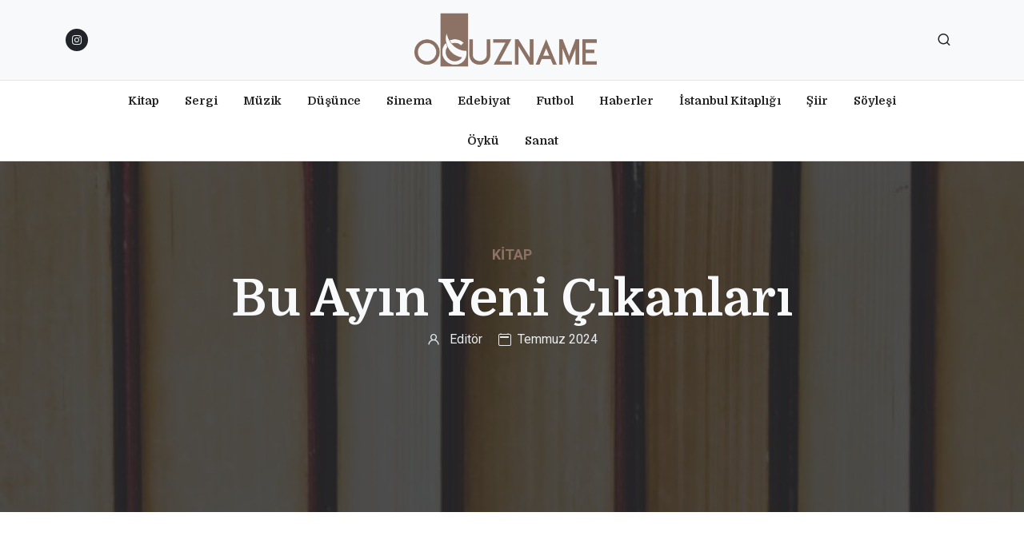

--- FILE ---
content_type: text/html; Charset=iso-8859-9
request_url: https://oguznamedergi.com/yazi-detay-bu-ayin-yeni-cikanlari-1.html
body_size: 32964
content:

<!DOCTYPE html>
<html dir="ltr" lang="tr">
<head>
<title>Bu Ayın Yeni Çıkanları</title>
<META content="Kitap - " name=description>
<META content="" name=keywords>
<META NAME="Author" CONTENT="Oğuznamedergi">
<META NAME="index" CONTENT="index">
<META HTTP-EQUIV="Content-Language" CONTENT="tr">
<META HTTP-EQUIV="Reply-to" CONTENT="mail@oscarmedya.com">
<META NAME="Creation_Date" CONTENT="1.2.2026">
<META content=General name=rating>
<META content="1 days" name=revisit-after>
<META content=yes name=allow-search>
<META content=all name=audience>
<META content="all, index, follow" name=robots>
<meta http-equiv="Content-Type" content="text/html; charset=iso-8859-9">
<meta http-equiv="x-ua-compatible" content="IE=edge">
<meta name="viewport" content="width=device-width, initial-scale=1">
<meta name="format-detection" content="telephone=">
<meta name="apple-mobile-web-app-capable" content="yes">
<link rel="canonical" href="https://www.oguznamedergi.com/yazi-detay-bu-ayin-yeni-cikanlari-1.html"/>

<link href="dosyalar/site_resim/3145889.png" rel="apple-touch-icon">
<link rel="Shortcut Icon" type="image/x-icon" href="dosyalar/site_resim/3145889.png" />


<link rel="preconnect" href="https://fonts.googleapis.com">
<link rel="preconnect" href="https://fonts.gstatic.com" crossorigin>
<link href="https://fonts.googleapis.com/css2?family=Roboto:wght@300;400;500;700&display=swap&subset=latin,latin-ext" rel="stylesheet">
<link href="https://fonts.googleapis.com/css2?family=Literata:opsz,wght@7..72,700&display=swap&subset=latin,latin-ext" rel="stylesheet">
<link href="https://fonts.googleapis.com/css2?family=Domine:wght@400;500;700&display=swap&subset=latin,latin-ext" rel="stylesheet">

<link rel="stylesheet" href="style.css">
<link rel="stylesheet" href="css/swiper.css">
<link rel="stylesheet" href="css/font-icons.css">
<link rel="stylesheet" href="css/oguzname.css">

<link rel="stylesheet" href="js/rs-plugin/css/settings.css" media="screen">
<link rel="stylesheet" href="js/rs-plugin/css/layers.css">
<link rel="stylesheet" href="js/rs-plugin/css/navigation.css">

</head>
<body class="stretched search-overlay side-push-panel" data-menu-breakpoint="1200">

<div class="body-overlay"></div>

<div id="side-panel" class="light">

		<div id="side-panel-trigger-close" class="side-panel-trigger"><a href="#"><i class="bi-x-lg"></i></a></div>

		<div class="side-panel-wrap">

			<div class="widget">

<img src="dosyalar/site_resim/0987125.png" alt="Oğuznamedergi" class="mb-4">

<nav class="nav-tree mb-0">
<ul>

<li><a href="#">KATEGORİLER</a>
<ul>

<li><a href="kategori-kitap-6.html">Kitap</a></li>

<li><a href="kategori-sergi-8.html">Sergi</a></li>

<li><a href="kategori-muzik-7.html">Müzik</a></li>

<li><a href="kategori-dusunce-1.html">Düşünce</a></li>

<li><a href="kategori-sinema-10.html">Sinema</a></li>

<li><a href="kategori-edebiyat-2.html">Edebiyat</a></li>

<li><a href="kategori-futbol-3.html">Futbol</a></li>

<li><a href="kategori-haberler-4.html">Haberler</a></li>

<li><a href="kategori-istanbul-kitapligi-5.html">İstanbul Kitaplığı</a></li>

<li><a href="kategori-siir-9.html">Şiir</a></li>

<li><a href="kategori-soylesi-11.html">Söyleşi</a></li>

<li><a href="kategori-oyku-12.html">Öykü</a></li>

<li><a href="kategori-sanat-13.html">Sanat</a></li>

</ul>
</li>

<li><a href="yazarlar.html"><div>YAZARLAR</div></a></li>
<li><a href="kunye.html"><div>KÜNYE</div></a></li>
<li><a href="iletisim.html"><div>İLETİŞİM</div></a></li>
					</ul>
				</nav>

			</div>

			<div class="widget quick-contact-widget form-widget">
<div class="social-icons">


<a href="https://www.instagram.com/oguznamedergi" target="_blank" class="social-icon rounded-circle bg-dark si-mini h-bg-instagram">
<i class="fa-brands bi-instagram"></i>
<i class="fa-brands bi-instagram"></i>
</a>


</div>

			</div>

		</div>

	</div>

<div id="wrapper">

<header id="header" class="header-size-custom" data-sticky-shrink="true">
			<div id="header-wrap" class="bg-light">
				<div class="container">
					<div class="header-row justify-content-lg-between">


						<div id="logo" class="mx-lg-auto col-lg-auto flex-column order-lg-2 px-0 col-9">
							<a href="index.html">
								<img class="logo-default" srcset="dosyalar/site_resim/0987125.png, dosyalar/site_resim/0987125.png 2x" src="dosyalar/site_resim/0987125.png" alt="Oğuznamedergi">
								<img class="logo-dark" srcset="dosyalar/site_resim/0987125.png, dosyalar/site_resim/0987125.png 2x" src="dosyalar/site_resim/0987125.png" alt="Oğuznamedergi">
								<img class="logo-mobile" srcset="dosyalar/site_resim/0987125.png, dosyalar/site_resim/0987125.png 2x" src="dosyalar/site_resim/0987125.png" alt="Oğuznamedergi">
							</a>
							
						</div><!-- #logo end -->

						<div class="col-auto col-lg-3 order-lg-1 d-none d-md-flex px-0">
							<div class="social-icons">


<a href="https://www.instagram.com/oguznamedergi" target="_blank" class="social-icon rounded-circle bg-dark si-mini h-bg-instagram">
<i class="fa-brands bi-instagram"></i>
<i class="fa-brands bi-instagram"></i>
</a>


</div>
</div>

						<div class="header-misc col-auto col-lg-3 justify-content-lg-end ms-0 ms-sm-3 px-0">

		
							<div id="top-search" class="header-misc-icon">
								<a href="#" id="top-search-trigger"><i class="uil uil-search"></i><i class="bi-x-lg"></i></a>
							</div>

							
						</div>

						<div class="side-panel-trigger">
							<button class="cnvs-hamburger" type="button" title="Site Menü">
								<span class="cnvs-hamburger-box"><span class="cnvs-hamburger-inner"></span></span>
							</button>
						</div>

					</div>
				</div>

				<div class="header-row justify-content-lg-center header-border bg-white px-2">

						<nav class="primary-menu with-arrows">

							<ul class="menu-container justify-content-center">


<li class="menu-item"><a class="menu-link" href="kategori-kitap-6.html">Kitap</a></li>

<li class="menu-item"><a class="menu-link" href="kategori-sergi-8.html">Sergi</a></li>

<li class="menu-item"><a class="menu-link" href="kategori-muzik-7.html">Müzik</a></li>

<li class="menu-item"><a class="menu-link" href="kategori-dusunce-1.html">Düşünce</a></li>

<li class="menu-item"><a class="menu-link" href="kategori-sinema-10.html">Sinema</a></li>

<li class="menu-item"><a class="menu-link" href="kategori-edebiyat-2.html">Edebiyat</a></li>

<li class="menu-item"><a class="menu-link" href="kategori-futbol-3.html">Futbol</a></li>

<li class="menu-item"><a class="menu-link" href="kategori-haberler-4.html">Haberler</a></li>

<li class="menu-item"><a class="menu-link" href="kategori-istanbul-kitapligi-5.html">İstanbul Kitaplığı</a></li>

<li class="menu-item"><a class="menu-link" href="kategori-siir-9.html">Şiir</a></li>

<li class="menu-item"><a class="menu-link" href="kategori-soylesi-11.html">Söyleşi</a></li>

<li class="menu-item"><a class="menu-link" href="kategori-oyku-12.html">Öykü</a></li>

<li class="menu-item"><a class="menu-link" href="kategori-sanat-13.html">Sanat</a></li>


</ul>

</nav>

						<form class="top-search-form" action="arama.html" method="get">
							<input type="text" name="txt" class="form-control" value="" placeholder="Yazı Arama..." autocomplete="off">
						</form>

					</div>
			</div>
			<div class="header-wrap-clone"></div>

		</header>


<div id="slider" class="slider-element dark py-0" style="background-size: cover; background-image: url('dosyalar/site_resim/icerik/3181506.jpg'); background-position: center center; background-repeat: no-repeat;">
<div class="opacity-medium bg-dark"></div>
			<div class="container">
				<div class="row text-center py-5 min-vh-md-75 justify-content-center align-items-center">
					<div class="col-lg-10">
						<h5 class="mb-1 text-uppercase text-white-50 font-body"><a href="kategori-kitap-6.html">Kitap</a></h5>
						<h2 class="display-3 fw-bolder font-display mb-0">Bu Ayın Yeni Çıkanları</h2>
						<i class="uil-user" style="position: relative; top: 1px;"></i>&nbsp;&nbsp;
                        Editör
                        &nbsp;&nbsp;&nbsp;
<i class="bi-calendar2" style="position: relative; top: 1px;"></i>&nbsp;&nbsp;Temmuz&nbsp;2024
</div>
					</div>
				</div>
			</div>
		</div>
        




<section id="content">
<div class="content-wrap pt-0 pt-sm-6">
<div class="container">
<div class="row border-between justify-content-center">
<div class="col-lg-7">
 

<h2 class="fw-bolder font-display mb-2">Bu Ayın Yeni Çıkanları</h2>
<p>Bu ay yeni &ccedil;ıkanlar k&ouml;şesinde sizler i&ccedil;in &uuml;&ccedil; kitap se&ccedil;tik. Alper &Ccedil;eker'den Roman Dersleri, Noel Malcolm'dan Kullanışlı D&uuml;şmanlar ve Mualla Uydu Y&uuml;cel'den Bozkırın Asenaları.</p>

<style>
h4{margin-bottom:0px;}
</style>

<div class="row">

<div class="mb-2">



<div class="icerikresim"><img src="dosyalar/site_resim/icerik/alt/4660194.png" alt="Roman Dersleri" /></div>
<h3 class="mb-0">Roman Dersleri</h3><h3><strong><em>Yazan: Alper &Ccedil;eker</em></strong></h3>
<p>Roman t&uuml;r&uuml; T&uuml;rk edebiyatının g&uuml;&ccedil;l&uuml; bir dalı ama eleştirisi bir elin parmaklarını ge&ccedil;meyecek kadar az. Alper &Ccedil;eker'in&nbsp;&nbsp;<em>Roman</em>&nbsp;<em>Dersleri</em>&nbsp;adlı kitabı T&uuml;rk romanını alışılmışın dışında bir bakış a&ccedil;ısıyla yorumluyor. Bu kitapta Alper &Ccedil;eker metinleri ele alırken y&ouml;ntem olarak bir terkibi kullanıyor. Bu terkip; Rus Bi&ccedil;imciliği, Yapısalcılık ve G&ouml;stergebilim gibi bi&ccedil;imci yaklaşımların a&ccedil;ığını yorum geleneği ile tamamlayan bir y&ouml;ntem.</p>
<p><em>Roman Dersleri</em>&nbsp;iki b&ouml;l&uuml;mden oluşuyor. Kitap birinci b&ouml;l&uuml;mde Cumhuriyet d&ouml;nemi muhalif T&uuml;rk romanının; T&uuml;rkiye'de kamu kurumlarının y&ouml;netimini elinde tutan z&uuml;mrenin uygulamalarına getirdiği eleştiriyi, romancının bu z&uuml;mre ile bir t&uuml;r hesaplaşmasını konu ediyor. İkinci b&ouml;l&uuml;mde ise yazar tasavvufi romanları değerlendiriyor. Alper &Ccedil;eker bu romanları yorumlarken okurları tasavvuf konulu alt metinler arasında keyifli bir yolculuğa &ccedil;ıkarıyor.</p>

</div>
</div>

<div class="row">

<div class="mb-2">



<div class="icerikresim2"><img src="dosyalar/site_resim/icerik/alt/2826977.png" alt="Kullanışlı Düşmanlar" /></div>
<h3 class="mb-0">Kullanışlı Düşmanlar</h3><h3><em>Yazan: Noel Malcolm<br />&Ccedil;eviren: &Ouml;zden Arıkan</em></h3>
<p>16. y&uuml;zyılda papalık ve Avrupa, kendi i&ccedil;indeki krizleri &ccedil;&ouml;zmek i&ccedil;in T&uuml;rk korkusunu kullanarak bir liderlik arayışına girdi. Martin Luther, Ha&ccedil;lı Seferleri politikalarının başarısız olduğunu ve halkın kiliseye olan g&uuml;veninin azaldığını g&ouml;rd&uuml;; bu durumu papaya karşı bir savaş başlatmak i&ccedil;in kullanmaya &ccedil;alıştı. Erasmus da Avrupa'nın i&ccedil; &ccedil;ekişmelerle zayıfladığını ve T&uuml;rk korkusunu kullanarak eski g&uuml;c&uuml;ne ulaşabileceğini fark etmişti. İngiliz tarih&ccedil;i Noel Malcolm,&nbsp;<em>Kullanışlı</em><em>&nbsp;</em><em>D&uuml;şmanlar</em>'da Osmanlı İmparatorluğu'nun Batı d&uuml;nyası &uuml;zerindeki etkilerini ve Avrupalıların bu g&uuml;&ccedil; karşısındaki tutumunu derinlemesine inceliyor. Malcolm; Machiavelli'den Bodin'e, Voltaire'den Montesquieu'ye kadar bir&ccedil;ok &uuml;nl&uuml; d&uuml;ş&uuml;n&uuml;r&uuml;n eserlerinden yararlanarak; Batı'nın Osmanlı ve İslam algısının karmaşıklığını ve zamanla nasıl değiştiğini ortaya koyuyor ve bu fikirlerin Batı'nın g&uuml;&ccedil;, din, toplum ve savaşla ilgili tartışmalarıyla nasıl i&ccedil; i&ccedil;e ge&ccedil;tiğini g&ouml;steriyor.&nbsp; &nbsp; &nbsp;</p>

</div>
</div>

<div class="row">

<div class="mb-2">



<div class="icerikresim"><img src="dosyalar/site_resim/icerik/alt/2465671.jpg" alt="Bozkırın Asenaları" /></div>
<h3 class="mb-0">Bozkırın Asenaları</h3><h3><em>Yazan: Mualla Uydu Y&uuml;cel</em></h3>
<p>U&ccedil;suz bucaksız bozkırda var olma m&uuml;cadelesi veren T&uuml;rkleri başarıya g&ouml;t&uuml;ren en &ouml;nemli &ouml;zellik kadın ve erkeğin birbirlerini tamamladıklarına olan inan&ccedil;ları olmuştur. T&uuml;rk toplumunda yazılı olmayan ancak her bireyin uymak zorunda olduğu kuralları ifade eden t&ouml;re; sosyal, siyasi, asker&icirc; ve iktisadi hayatta kadın ve erkeğin hak ve yetkilerini liyakat ve adalet esasına g&ouml;re belirlemiştir. Aileden devlete giden yapıda, hayatın getirdikleri ile birlikte m&uuml;cadele etme anlayışından hareket edilerek kadın daima erkeğinin yanında yer almış; hem aileyi hem de yeri geldiğinde devleti y&ouml;netmiştir. İşte bu anlayışın bir yansıması ve sonucu olarak da T&uuml;rk tarihinde onlarca kadın tahta ge&ccedil;miştir.</p>
<p>Prof. Dr. Muall&acirc; Uydu Y&uuml;cel'in&nbsp;<em>Bozkırın Asenaları/T&uuml;rk Tarihinde Kadın Liderler</em>&nbsp;adlı kitabında, M&Ouml;. 6. y&uuml;zyılda yaşayan T&uuml;rk tarihinin ilk h&uuml;k&uuml;mdarı Tomris Hatun'dan, Kırgızların 19. y&uuml;zyıldaki bağımsızlık m&uuml;cadelesinin yılmaz neferi Kurbancan Datha'ya; Sabar Kağanlığı'nın muktedir g&uuml;c&uuml; Boğarık Hatun'dan, Abb&acirc;s&icirc; Devleti'ni y&ouml;neten Valide Sultan Şağab Hatun'a; B&uuml;y&uuml;k Sel&ccedil;uklu Devleti'nin son terken hatunu Gevher Hatun'dan, T&uuml;rkiye Sel&ccedil;ukluları Sultanı I. Kılı&ccedil;arslan'ın &ouml;mr&uuml;n&uuml; oğluna adayan eşi Ayşe Hatun'a; Hindistan'ın kahraman kadın h&uuml;k&uuml;mdarı Raziye Beg&uuml;m Sultan'dan, Kayı boyunun dirayetli hatunu Hayme Ana'ya kadar "Altun &Ouml;z&uuml;k Uz Hatun: Altın Gibi Temiz, Akıllı ve Bilgili Hatun" &uuml;nvanını hak eden b&uuml;t&uuml;n kadın h&uuml;k&uuml;mdarlarımız anlatılmaya &ccedil;alışılmış.&nbsp;</p>

</div>
</div>
<h3 class="mb-4">Diğer Yazılar</h3>
<div class="row justfiy-content-center posts-md">

<div class="col-lg-4 col-sm-12 mb-4">
<article class="entry">
<div class="entry-image">
<div class="sale-flash badge bg-oguzname text-white py-2 px-3 rounded-0 text-uppercase ls-1" style="margin-left:10px;">Kitap</div>
<a href="yazi-detay-dursun-gumusoglu’ndan-neyzen-tevfik-kulliyati-139.html"><img src="dosyalar/site_resim/icerik/0095864.jpg" alt="Dursun Gümüşoğlu’ndan Neyzen Tevfik Külliyatı"></a>
</div>
<div class="entry-title title-sm text-start">
<h3><a href="yazi-detay-dursun-gumusoglu’ndan-neyzen-tevfik-kulliyati-139.html" class="color-underline stretched-link">Dursun Gümüşoğlu’ndan Neyzen Tevfik Külliyatı</a></h3>
</div>
<div class="entry-meta">
<ul>
<li class="text-dark"><i class="bi-calendar2" style="position: relative; top: 1px;"></i> Şubat&nbsp;2026</li>
</ul>
</div>
</article>
</div>

<div class="col-lg-4 col-sm-12 mb-4">
<article class="entry">
<div class="entry-image">
<div class="sale-flash badge bg-oguzname text-white py-2 px-3 rounded-0 text-uppercase ls-1" style="margin-left:10px;">Haberler</div>
<a href="yazi-detay-tengri’ye-dua-tasiyan-kuslar-140.html"><img src="dosyalar/site_resim/icerik/7698674.jpg" alt="Tengri’ye Dua Taşıyan Kuşlar"></a>
</div>
<div class="entry-title title-sm text-start">
<h3><a href="yazi-detay-tengri’ye-dua-tasiyan-kuslar-140.html" class="color-underline stretched-link">Tengri’ye Dua Taşıyan Kuşlar</a></h3>
</div>
<div class="entry-meta">
<ul>
<li class="text-dark"><i class="bi-calendar2" style="position: relative; top: 1px;"></i> Şubat&nbsp;2026</li>
</ul>
</div>
</article>
</div>

<div class="col-lg-4 col-sm-12 mb-4">
<article class="entry">
<div class="entry-image">
<div class="sale-flash badge bg-oguzname text-white py-2 px-3 rounded-0 text-uppercase ls-1" style="margin-left:10px;">Söyleşi</div>
<a href="yazi-detay-martin-scorsese’ten-“susuz-yaz”-uzerine-138.html"><img src="dosyalar/site_resim/icerik/2039800.jpg" alt="Martin Scorsese’ten “Susuz Yaz” Üzerine"></a>
</div>
<div class="entry-title title-sm text-start">
<h3><a href="yazi-detay-martin-scorsese’ten-“susuz-yaz”-uzerine-138.html" class="color-underline stretched-link">Martin Scorsese’ten “Susuz Yaz” Üzerine</a></h3>
</div>
<div class="entry-meta">
<ul>
<li class="text-dark"><i class="bi-calendar2" style="position: relative; top: 1px;"></i> Ocak&nbsp;2026</li>
</ul>
</div>
</article>
</div>

<div class="col-lg-4 col-sm-12 mb-4">
<article class="entry">
<div class="entry-image">
<div class="sale-flash badge bg-oguzname text-white py-2 px-3 rounded-0 text-uppercase ls-1" style="margin-left:10px;">Kitap</div>
<a href="yazi-detay-tenten-maceraya-atilan-sari-sacli-cocuk-136.html"><img src="dosyalar/site_resim/icerik/0101106.jpg" alt="Tenten: Maceraya Atılan Sarı Saçlı Çocuk"></a>
</div>
<div class="entry-title title-sm text-start">
<h3><a href="yazi-detay-tenten-maceraya-atilan-sari-sacli-cocuk-136.html" class="color-underline stretched-link">Tenten: Maceraya Atılan Sarı Saçlı Çocuk</a></h3>
</div>
<div class="entry-meta">
<ul>
<li class="text-dark"><i class="bi-calendar2" style="position: relative; top: 1px;"></i> Ocak&nbsp;2026</li>
</ul>
</div>
</article>
</div>

<div class="col-lg-4 col-sm-12 mb-4">
<article class="entry">
<div class="entry-image">
<div class="sale-flash badge bg-oguzname text-white py-2 px-3 rounded-0 text-uppercase ls-1" style="margin-left:10px;">Haberler</div>
<a href="yazi-detay-kazakistan-kulturel-mirasini-e-muze-ile-dijital-ortama-tasidi-135.html"><img src="dosyalar/site_resim/icerik/9782886.jpg" alt="Kazakistan Kültürel Mirasını E Müze ile Dijital Ortama Taşıdı"></a>
</div>
<div class="entry-title title-sm text-start">
<h3><a href="yazi-detay-kazakistan-kulturel-mirasini-e-muze-ile-dijital-ortama-tasidi-135.html" class="color-underline stretched-link">Kazakistan Kültürel Mirasını E Müze ile Dijital Ortama Taşıdı</a></h3>
</div>
<div class="entry-meta">
<ul>
<li class="text-dark"><i class="bi-calendar2" style="position: relative; top: 1px;"></i> Ocak&nbsp;2026</li>
</ul>
</div>
</article>
</div>

<div class="col-lg-4 col-sm-12 mb-4">
<article class="entry">
<div class="entry-image">
<div class="sale-flash badge bg-oguzname text-white py-2 px-3 rounded-0 text-uppercase ls-1" style="margin-left:10px;">Söyleşi</div>
<a href="yazi-detay-stanley-kubrick’le-2001-a-space-odyssey-uzerine-133.html"><img src="dosyalar/site_resim/icerik/7838879.jpg" alt="Stanley Kubrick’le 2001 A Space Odyssey Üzerine"></a>
</div>
<div class="entry-title title-sm text-start">
<h3><a href="yazi-detay-stanley-kubrick’le-2001-a-space-odyssey-uzerine-133.html" class="color-underline stretched-link">Stanley Kubrick’le 2001 A Space Odyssey Üzerine</a></h3>
</div>
<div class="entry-meta">
<ul>
<li class="text-dark"><i class="bi-calendar2" style="position: relative; top: 1px;"></i> Aralık&nbsp;2025</li>
</ul>
</div>
</article>
</div>

<div class="col-lg-4 col-sm-12 mb-4">
<article class="entry">
<div class="entry-image">
<div class="sale-flash badge bg-oguzname text-white py-2 px-3 rounded-0 text-uppercase ls-1" style="margin-left:10px;">Kitap</div>
<a href="yazi-detay-tarihin-ve-kurgunun--ince-cizgisinde-corto-maltese-131.html"><img src="dosyalar/site_resim/icerik/9763715.jpg" alt="Tarihin ve Kurgunun  İnce Çizgisinde: Corto Maltese"></a>
</div>
<div class="entry-title title-sm text-start">
<h3><a href="yazi-detay-tarihin-ve-kurgunun--ince-cizgisinde-corto-maltese-131.html" class="color-underline stretched-link">Tarihin ve Kurgunun  İnce Çizgisinde: Corto Maltese</a></h3>
</div>
<div class="entry-meta">
<ul>
<li class="text-dark"><i class="bi-calendar2" style="position: relative; top: 1px;"></i> Aralık&nbsp;2025</li>
</ul>
</div>
</article>
</div>

<div class="col-lg-4 col-sm-12 mb-4">
<article class="entry">
<div class="entry-image">
<div class="sale-flash badge bg-oguzname text-white py-2 px-3 rounded-0 text-uppercase ls-1" style="margin-left:10px;">Kitap</div>
<a href="yazi-detay-turk-edebiyatinin-en-iyi-donem-romanlari-130.html"><img src="dosyalar/site_resim/icerik/2245797.jpg" alt="Türk Edebiyatının En İyi Dönem Romanları"></a>
</div>
<div class="entry-title title-sm text-start">
<h3><a href="yazi-detay-turk-edebiyatinin-en-iyi-donem-romanlari-130.html" class="color-underline stretched-link">Türk Edebiyatının En İyi Dönem Romanları</a></h3>
</div>
<div class="entry-meta">
<ul>
<li class="text-dark"><i class="bi-calendar2" style="position: relative; top: 1px;"></i> Aralık&nbsp;2025</li>
</ul>
</div>
</article>
</div>

<div class="col-lg-4 col-sm-12 mb-4">
<article class="entry">
<div class="entry-image">
<div class="sale-flash badge bg-oguzname text-white py-2 px-3 rounded-0 text-uppercase ls-1" style="margin-left:10px;">Kitap</div>
<a href="yazi-detay-iskandinavya’daki-hunlar-129.html"><img src="dosyalar/site_resim/icerik/4377446.jpg" alt="İskandinavya’daki Hunlar"></a>
</div>
<div class="entry-title title-sm text-start">
<h3><a href="yazi-detay-iskandinavya’daki-hunlar-129.html" class="color-underline stretched-link">İskandinavya’daki Hunlar</a></h3>
</div>
<div class="entry-meta">
<ul>
<li class="text-dark"><i class="bi-calendar2" style="position: relative; top: 1px;"></i> Aralık&nbsp;2025</li>
</ul>
</div>
</article>
</div>
						
</div>

</div>

</div>

</div>
</div>
</section>
<div class="section light mb-0">
<div class="container">
<div class="row border-between posts-md col-mb-50 mb-0">

<div class="col-md-6 col-lg-3">
<h3>Sergi</h3>
<div class="row col-mb-30 mb-0">

<article class="entry col-12">
<div class="grid-inner">
<div class="entry-title title-sm">
<h3><a href="yazi-detay-kacirmayin-tasarimcinin-notu-sergisinde-son-gunler-67.html" class="stretched-link color-underline">Kaçırmayın! Tasarımcının Notu Sergisinde Son Günler</a></h3>
</div>
<div class="entry-meta">
<ul>
<li class="text-dark"><i class="uil-user" style="position: relative; top: 1px;"></i> Editör</li>
<li class="text-dark"><i class="bi-calendar2" style="position: relative; top: 1px;"></i> Aralık&nbsp;2024</li>
</ul>
</div>
</div>
</article>

<article class="entry col-12">
<div class="grid-inner">
<div class="entry-title title-sm">
<h3><a href="yazi-detay-andy-warhol-eserleriyle-istanbul’da-30.html" class="stretched-link color-underline">Andy Warhol Eserleriyle İstanbul’da</a></h3>
</div>
<div class="entry-meta">
<ul>
<li class="text-dark"><i class="uil-user" style="position: relative; top: 1px;"></i> Derya Çiftçi</li>
<li class="text-dark"><i class="bi-calendar2" style="position: relative; top: 1px;"></i> Şubat&nbsp;2024</li>
</ul>
</div>
</div>
</article>

</div>

<a href="kategori-sergi-8.html" class="more-link">Tüm Yazılar<i class="bi-arrow-right"></i></a>
</div>

<div class="col-md-6 col-lg-3">
<h3>Edebiyat</h3>
<div class="row col-mb-30 mb-0">

<article class="entry col-12">
<div class="grid-inner">
<div class="entry-title title-sm">
<h3><a href="yazi-detay-tiyatro-ve-veba’dan-akropolis’e-142.html" class="stretched-link color-underline">Tiyatro ve Veba’dan Akropolis’e</a></h3>
</div>
<div class="entry-meta">
<ul>
<li class="text-dark"><i class="uil-user" style="position: relative; top: 1px;"></i> Burak Çetinkaya</li>
<li class="text-dark"><i class="bi-calendar2" style="position: relative; top: 1px;"></i> Şubat&nbsp;2026</li>
</ul>
</div>
</div>
</article>

<article class="entry col-12">
<div class="grid-inner">
<div class="entry-title title-sm">
<h3><a href="yazi-detay-sairlerin-bugun-bir-poetikasi-var-mi--yahut-butun-suclu-sairler-143.html" class="stretched-link color-underline">Şairlerin Bugün Bir Poetikası Var mı  Yahut Bütün Suçlu Şairler</a></h3>
</div>
<div class="entry-meta">
<ul>
<li class="text-dark"><i class="uil-user" style="position: relative; top: 1px;"></i> Raşit Ulaş</li>
<li class="text-dark"><i class="bi-calendar2" style="position: relative; top: 1px;"></i> Şubat&nbsp;2026</li>
</ul>
</div>
</div>
</article>

<article class="entry col-12">
<div class="grid-inner">
<div class="entry-title title-sm">
<h3><a href="yazi-detay-gelosia-suprema-kiskanclik-hastaligi-132.html" class="stretched-link color-underline">Gelosia Suprema (Kıskançlık Hastalığı)</a></h3>
</div>
<div class="entry-meta">
<ul>
<li class="text-dark"><i class="uil-user" style="position: relative; top: 1px;"></i> Burak Çetinkaya</li>
<li class="text-dark"><i class="bi-calendar2" style="position: relative; top: 1px;"></i> Aralık&nbsp;2025</li>
</ul>
</div>
</div>
</article>

</div>

<a href="kategori-edebiyat-2.html" class="more-link">Tüm Yazılar<i class="bi-arrow-right"></i></a>
</div>

<div class="col-md-6 col-lg-3">
<h3>Müzik</h3>
<div class="row col-mb-30 mb-0">

<article class="entry col-12">
<div class="grid-inner">
<div class="entry-title title-sm">
<h3><a href="yazi-detay-ingiliz-isci-sinifinin-muzigi-britpop-112.html" class="stretched-link color-underline">İngiliz İşçi Sınıfının Müziği: Britpop</a></h3>
</div>
<div class="entry-meta">
<ul>
<li class="text-dark"><i class="uil-user" style="position: relative; top: 1px;"></i> Elif Tuna</li>
<li class="text-dark"><i class="bi-calendar2" style="position: relative; top: 1px;"></i> Ağustos&nbsp;2025</li>
</ul>
</div>
</div>
</article>

<article class="entry col-12">
<div class="grid-inner">
<div class="entry-title title-sm">
<h3><a href="yazi-detay-rock-efsanesi-david-gilmour’un-cumbusle-imtihani-58.html" class="stretched-link color-underline">Rock Efsanesi David Gilmour’un Cümbüşle İmtihanı</a></h3>
</div>
<div class="entry-meta">
<ul>
<li class="text-dark"><i class="uil-user" style="position: relative; top: 1px;"></i> Elif Tuna</li>
<li class="text-dark"><i class="bi-calendar2" style="position: relative; top: 1px;"></i> Ekim&nbsp;2024</li>
</ul>
</div>
</div>
</article>

<article class="entry col-12">
<div class="grid-inner">
<div class="entry-title title-sm">
<h3><a href="yazi-detay-elvis-presley-46.html" class="stretched-link color-underline">Elvis Presley</a></h3>
</div>
<div class="entry-meta">
<ul>
<li class="text-dark"><i class="uil-user" style="position: relative; top: 1px;"></i> Elif Tuna</li>
<li class="text-dark"><i class="bi-calendar2" style="position: relative; top: 1px;"></i> Ağustos&nbsp;2024</li>
</ul>
</div>
</div>
</article>

</div>

<a href="kategori-muzik-7.html" class="more-link">Tüm Yazılar<i class="bi-arrow-right"></i></a>
</div>

<div class="col-md-6 col-lg-3">
<h3>Sanat</h3>
<div class="row col-mb-30 mb-0">

<article class="entry col-12">
<div class="grid-inner">
<div class="entry-title title-sm">
<h3><a href="yazi-detay-sanatin-sessizlesmesi-kulturel-hegemonya-otosansur-ve-ideolojinin-gizli-eli-103.html" class="stretched-link color-underline">Sanatın Sessizleşmesi: Kültürel Hegemonya, Otosansür ve İdeolojinin Gizli Eli</a></h3>
</div>
<div class="entry-meta">
<ul>
<li class="text-dark"><i class="uil-user" style="position: relative; top: 1px;"></i> Can Korur</li>
<li class="text-dark"><i class="bi-calendar2" style="position: relative; top: 1px;"></i> Haziran&nbsp;2025</li>
</ul>
</div>
</div>
</article>

<article class="entry col-12">
<div class="grid-inner">
<div class="entry-title title-sm">
<h3><a href="yazi-detay-cagdas-sanat-denen-batil-inanc-86.html" class="stretched-link color-underline">Çağdaş Sanat Denen Batıl İnanç</a></h3>
</div>
<div class="entry-meta">
<ul>
<li class="text-dark"><i class="uil-user" style="position: relative; top: 1px;"></i> Alper Çeker</li>
<li class="text-dark"><i class="bi-calendar2" style="position: relative; top: 1px;"></i> Mart&nbsp;2025</li>
</ul>
</div>
</div>
</article>

<article class="entry col-12">
<div class="grid-inner">
<div class="entry-title title-sm">
<h3><a href="yazi-detay-sosyalist-gercekcilikten-sots-art’a-72.html" class="stretched-link color-underline">Sosyalist Gerçekçilikten Sots-Art’a</a></h3>
</div>
<div class="entry-meta">
<ul>
<li class="text-dark"><i class="uil-user" style="position: relative; top: 1px;"></i> Mikhail Epstein</li>
<li class="text-dark"><i class="bi-calendar2" style="position: relative; top: 1px;"></i> Ocak&nbsp;2025</li>
</ul>
</div>
</div>
</article>

</div>

<a href="kategori-sanat-13.html" class="more-link">Tüm Yazılar<i class="bi-arrow-right"></i></a>
</div>

</div>
</div>
</div><footer id="footer" class="dark bg-dark">
<div class="container">

			<div id="copyrights" class="text-white">
				<div class="container">

					<div class="row align-items-center justify-content-between col-mb-30">
						<div class="col-lg-auto text-center text-lg-start">
							©&nbsp;2026&nbsp;Oğuznamedergi&nbsp;Tüm Hakları Saklıdır.<br>
<a href="http://www.oscarmedya.com" target="_blank"><img src="images/oscarmedya.png" /></a>
							<div class="mt-3">

<a href="https://www.instagram.com/oguznamedergi" target="_blank" class="social-icon si-small bg-dark h-bg-instagram">
<i class="fa-brands bi-instagram"></i>
<i class="fa-brands bi-instagram"></i>
</a>

</div>
</div>

						<div class="col-lg-auto text-center text-lg-start">
							<div class="copyrights-menu copyright-links m-0">
								<a href="index.html">Anasayfa</a>/<a href="kunye.html">Künye</a>/<a href="yazarlar.html">Yazarlar</a>/<a href="iletisim.html">İletişim</a>
							</div>
						</div>
					</div>

				</div>
			</div><!-- #copyrights end -->
		</footer>
                

</div>

<div id="gotoTop" class="uil uil-angle-up rounded-circle"></div>
<script src="js/plugins.min.js"></script>
<script src="js/functions.bundle.js"></script>


	<script src="js/rs-plugin/js/jquery.themepunch.tools.min.js"></script>
	<script src="js/rs-plugin/js/jquery.themepunch.revolution.min.js"></script>

	<script src="js/rs-plugin/js/extensions/revolution.extension.actions.min.js"></script>
	<script src="js/rs-plugin/js/extensions/revolution.extension.carousel.min.js"></script>
	<script src="js/rs-plugin/js/extensions/revolution.extension.kenburn.min.js"></script>
	<script src="js/rs-plugin/js/extensions/revolution.extension.layeranimation.min.js"></script>
	<script src="js/rs-plugin/js/extensions/revolution.extension.migration.min.js"></script>
	<script src="js/rs-plugin/js/extensions/revolution.extension.navigation.min.js"></script>
	<script src="js/rs-plugin/js/extensions/revolution.extension.parallax.min.js"></script>
	<script src="js/rs-plugin/js/extensions/revolution.extension.slideanims.min.js"></script>
	<script src="js/rs-plugin/js/extensions/revolution.extension.video.min.js"></script>

	<script>
		var tpj=jQuery;
		var revapi19;
		tpj(document).ready(function() {
			if(tpj("#rev_slider_19_1").revolution == undefined){
				revslider_showDoubleJqueryError("#rev_slider_19_1");
			}else{
				revapi19 = tpj("#rev_slider_19_1").show().revolution({
					sliderType:"carousel",
					jsFileLocation: "include/rs-plugin/js/",
					sliderLayout:"fullwidth",
					dottedOverlay:"none",
					delay:5000,
					navigation: {
						keyboardNavigation:"on",
						keyboard_direction: "horizontal",
						mouseScrollNavigation:"on",
						onHoverStop:"on",
						arrows: {
								style:"uranus",
								enable:true,
								hide_onmobile:false,
								hide_onleave:false,
								tmp:'',
								left: {
									h_align:"center",
									v_align:"bottom",
									h_offset:-30,
									v_offset:30
								},
								right: {
									h_align:"center",
									v_align:"bottom",
									h_offset:30,
									v_offset:30
								}
							}
						},
					
					carousel: {
						horizontal_align: "center",
						vertical_align: "center",
						fadeout: "on",
						vary_fade: "on",
						maxVisibleItems: 3,
						infinity: "on",
						space: 0,
						stretch: "off",
						showLayersAllTime: "off",
						easing: "Power3.easeInOut",
						speed: "800"
					},
					responsiveLevels:[1140,992,768,576],
					visibilityLevels:[1140,992,768,576],
					gridwidth:[850,700,400,300],
					gridheight:[580,600,500,400],
					lazyType:"single",
					shadow:0,
					spinner:"off",
					stopLoop:"on",
					stopAfterLoops:-1,
					stopAtSlide:-1,
					shuffle:"off",
					autoHeight:"off",
					disableProgressBar:"off",
					hideThumbsOnMobile:"off",
					hideSliderAtLimit:0,
					hideCaptionAtLimit:0,
					hideAllCaptionAtLilmit:0,
					debugMode:false,
					fallbacks: {
						simplifyAll:"off",
						nextSlideOnWindowFocus:"off",
						disableFocusListener:false,
					}
				});
			}
		});
</script>
<!-- Google tag (gtag.js) -->
<script async src="https://www.googletagmanager.com/gtag/js?id=G-W9T08WS2BC"></script>
<script>
  window.dataLayer = window.dataLayer || [];
  function gtag(){dataLayer.push(arguments);}
  gtag('js', new Date());

  gtag('config', 'G-W9T08WS2BC');
</script>
</body>
</html>


--- FILE ---
content_type: text/css
request_url: https://oguznamedergi.com/css/oguzname.css
body_size: 20421
content:
/* ----------------------------------------------------------------
	Canvas: Blog
-----------------------------------------------------------------*/

/* change your menu color here */
:root {
	--cnvs-themecolor: #8b7264;
	--cnvs-themecolor-rgb: 139, 114, 100;
	--cnvs-primary-font: 'Domine', serif;
	--cnvs-body-font: 'Roboto', sans-serif;
	--cnvs-secondary-font: 'Literata', serif;
}

* {
	text-rendering: optimizeLegibility;
	-webkit-font-smoothing: antialiased;
}

body.dark,
.dark #wrapper,
.dark #content,
.dark #header:not(.transparent-header),
#header.dark:not(.transparent-header),
.dark #header-wrap:not(.not-dark) {
	background-color: #111;
}

/*.entry::after { background-color: #EEE !important; }
.dark .entry::after { background-color: rgba(255,255,255,0.15) !important; }*/

.entry{
	margin:0px;
}

p{
	margin:0px;
	padding:0px;
}

.dark .header-misc-icon > a { color: #EEE; }

.header-size-custom #logo img {
	height: 70px;
}

.date-today {
	position: relative;
	margin-top: -1.25rem;
	margin-bottom: 1.5rem;
}

.date-today .divider-text {
	color: #777;
	font-size: 0.875rem !important;
	line-height: 1.3;
}

.date-today::after,
.date-today::before {
	background-color: transparent;
	height: 0;
	border-top: 4px double #DDD;
}

.ad-banner {
	text-align: center;
	max-width: 970px;
	margin: 0 auto;
}

.icon-dark { font-family: 'bootstrap-icons'; }
.dark .dark-mode .icon-dark::before { content: "\F5A1"; }
.dark-mode .icon-dark::before { content: "\F495"; }


.social-icon.si-mini {
	--cnvs-socialicon-size: 1.75rem;
	--cnvs-socialicon-fontsize: 0.75rem;
	margin-bottom: 0;
}

.entry-title h3 {
	text-transform: none;
	letter-spacing: 0;
	font-weight: 500;
	font-size: 25px;
}

.entry-title.title-sm h2,
.entry-title.title-sm h3,
.entry-title.title-xs h2,
.entry-title.title-xs h3 {
	font-size: 1.25rem;
	line-height: 1.6;
}
.entry-title.title-xs h2,
.entry-title.title-xs h3,
.entry-title h4 {
	font-size: 1.15rem;
}

.entry-title h4 {
	font-size: 1rem;
	font-weight: 400;
}

.entry-title h2 a,
.entry-title h2 a:hover,
.entry-title h3 a,
.entry-title h3 a:hover,
.entry-title h4 a:hover  { color: var(--cnvs-contrast-900) !important; }

:not(.dark) .entry-categories a {
	text-transform: uppercase;
	font-size: 11px;
	color: #fff;
	padding:5px;
	font-weight: 700;
	letter-spacing: 1px;
	margin-bottom: 10px;
	background-color:#8b7264;
}

.dark .entry-categories a {
	background-color:#000000;
}

.entry:not(:last-child)::after {
	--cnvs-post-item-margin: 30px;
	display: block;
}

.entry-meta {
	display: block;
	float: none;
	margin: 8px 0 0 0 !important;
}

.entry-content {
	margin-top: 25px;
}

.entry-content p {
	color: #555;
}

.dark .entry-content p { color: rgba(255, 255, 255, 0.7); }

.posts-md .entry-meta,
.posts-md .entry-meta a,
.posts-sm .entry-meta,
.posts-sm .entry-meta a {
	font-size: 14px;
}

.dark .entry-meta li a { color: #AAA !important; }

 .posts-sm .entry:not(:first-child) .grid-inner,
.posts-md .entry:not(:first-child) .grid-inner {
	padding-top: 1.5rem;
	margin-top: 2rem;
	border-top: 1px solid #E5E5E5;
}

.dark .posts-sm .entry:not(:first-child) .grid-inner,
.dark .posts-md .entry:not(:first-child) .grid-inner {
	border-top-color: rgba(255, 255, 255, 0.25);
} 

.week-posts {
	list-style: none;
}

.week-posts li .entry-image {
	display: none;
}

.week-posts > li {
	counter-increment: step-counter;
}

.week-posts > li .grid-inner::before {
	content: counter(step-counter)'.';
	position: absolute;
	left: 0;
	font-size: 26px;
	font-weight: 700;
	font-family: var(--cnvs-secondary-font);
	color: #DDD;
	line-height: 1;
}

.week-posts > li .grid-inner {
	padding-left: 48px;
}

.dark .week-posts > li::before { color: rgba(255,255,255,0.3); }

.play-icon {
	position: absolute;
	bottom: 15px;
	left: 15px;
	color:  #EEE;
	text-transform: uppercase;
	font-size: 12px;
	letter-spacing: 1px;
	font-weight: 500;
}

.play-icon i {
	position: relative;
	width: 30px;
	height: 30px;
	border-radius: 50%;
	background-color: rgba(255, 255, 255, 0.85);
	text-align: center;
	line-height: 28px;
	color: #222;
	padding: 1px 0 0 3px;
	font-size: 10px;
	margin-right: 5px;
}

.color-underline {
	background-image: linear-gradient(rgba(var(--cnvs-themecolor-rgb, 243, 152, 135), 0.3), rgba(var(--cnvs-themecolor-rgb, 243, 152, 135), 0.3));
	background-repeat: no-repeat;
	background-size: 0 8px;
	background-position: 0 82%;
	padding: 0 2px 2px 0;
	transition: background .6s cubic-bezier(.19,1,.22,1);
}

.color-underline:hover { background-size: 100% 8px; }

.dark .color-underline,
.dark .widget > h4,
.dark .menu-item .menu-link {
	background-image: linear-gradient(rgba(255,255,255, 0.25), rgba(255,255,255, 0.25));
}

/* .fancy-title.title-border::before {
	border-top: 2px solid #888;
	top: 50%;
	margin-top: -1px;
} */

a.more-link {
	font-style: normal;
	border-bottom: none;
	font-size: 0.875rem;
	color: var(--cnvs-contrast-900);
	font-weight: 500;
	text-transform: capitalize;
	text-decoration: underline !important;
}

a.more-link i {
	font-size: 0.875rem;
	margin-left: 0.375rem;
}

.section-colored { background-color: #FFEAE6; }

.page-title {
	background-color: #ecf2f4;
}

.dark.section {
	background-color: #010101;
}

.dark .section {
	background-color: rgba(255,255,255,0.05);
}

.widget_links li a {
	background-image: none !important;
	padding-left: 7px;
}

.widget > h4 {
	display: inline-block;
	background-image: linear-gradient(rgba(var(--cnvs-themecolor-rgb, 243, 152, 135), 0.3), rgba(var(--cnvs-themecolor-rgb, 243, 152, 135), 0.3));
	background-repeat: no-repeat;
	background-size: 100% 6px;
	background-position: 0% 95%;
}

#footer {
	background-color: rgba(0, 0, 0, 0.7);
	border-top: 0;
}

.dark #footer {
	background-color: #000;
}

#copyrights {
	background-color: #000;
	font-family: var(--cnvs-primary-font);
}

.dark #copyrights{background:none;}

.copyright-links a{
	color:#FFF;
	font-family: var(--cnvs-primary-font);
}


/* Responsive Device more than 992px (.device-md >)
-----------------------------------------------------------------*/
@media (min-width: 992px) {

	#header,
	#header-wrap {
		border: 0;
	}

	#header.sticky-header #header-wrap {
		box-shadow: none;
	}

	.header-size-custom #logo img {
		height: 100px;
	}

	.header-size-custom .header-wrap-clone {
		/*height: calc( 122px + 70px + 2px );*/
	}

	.header-size-custom .menu-container > .menu-item > .menu-link {
		padding-top: 14px; /* (70px â€“ 22px)/2 */
		padding-bottom: 14px; /* (70px â€“ 22px)/2 */
	}

	.menu-link {
		text-transform: none;
		letter-spacing: 0;
		font-size: 0.9rem;
		font-weight:600;
	}

	.primary-menu {
		width: 80%;
		border-top: 0;
	}

	.header-row.header-border {
		border-top: 1px solid #E5E5E5;
		border-bottom: 1px solid #E5E5E5;
	}

	.dark .header-row.header-border {
		border-top-color: rgba(255,255,255,0.15);
		border-bottom-color: rgba(255,255,255,0.15);
	}

	.sticky-header #header-wrap {
		border-bottom: 1px solid #E5E5E5;
	}

	.dark.sticky-header #header-wrap {
		border-bottom-color: rgba(255,255,255,0.15);
	}

	.sticky-header .header-row.header-border {
		border-bottom: 0;
	}

	.menu-item .menu-link {
		background-image: linear-gradient(rgba(var(--cnvs-themecolor-rgb, 243, 152, 135), 0.3), rgba(var(--cnvs-themecolor-rgb, 243, 152, 135), 0.3));
		background-repeat: no-repeat;
		background-size: 0% 7px;
		background-position: 0 58%;
		transition: background-size .6s cubic-bezier(.19,1,.22,1);

		color: #222 !important;
	}

	.dark .menu-item .menu-link { color: #EEE !important; }

	.menu-item.current .menu-link,
	.menu-item:hover .menu-link {
		background-size: 100% 7px;
	}

	.top-search-open #top-search form { height: 100px !important; }
	.top-search-open .social-icons { opacity: 0; z-index: -2; }
	body.top-search-open .primary-menu { opacity: 1 !important; }

	.border-between > [class*='col-']::before {
	   background: #E5E5E5;
	   bottom: 0;
	   content: " ";
	   left: 0;
	   position: absolute;
	   width: 1px;
	   top: 0;
	}

	.dark .border-between > [class*='col-']::before { background: rgba(255, 255, 255, 0.2); }

	.border-between > [class*='col-']:first-child::before { display: none; }

	/* Re-Edit Bootstrap */
	.border-between > [class*='col-'],
	.border-between .container,
	.border-between .container-fluid {
		padding-right: 30px;
		padding-left: 30px;
	}

	.border-between.row {
		margin-right: -30px;
		margin-left: -30px;
	}
}

.btn-sm,
.btn-group-sm > .btn { line-height: 2; }


/* SINGLE PAGE */

.single-post ul{margin-left:40px; margin-top:0px; margin-bottom:10px;}

.single-post .entry .entry-title,
.single-post .entry .entry-title h2 {
	max-width: 750px;
	margin: 0 auto;
	text-align: center;
	text-transform: none;
	letter-spacing: -1px;
	font-size: 34px;
}

.single-post .entry .entry-image {
	margin: 25px 0 35px;
}

.single-post .entry-content .text-content {
	position: relative;
	display: block;
	margin-top: 20px;
}

.single-post .entry-content .text-content p {
	font-size: 18px;
	line-height: 1.65 !important;
}

.single-post .entry-content ol.list-numbers {
	padding-left: 15px;
	margin: 30px 20px;
}

.single-post .entry-content ol.list-numbers li {
	font-size: 19px;
	line-height: 1.5;
	list-style-type: decimal;
	margin-top: 1.5rem;
	font-family: var(--cnvs-primary-font,  'Domine', serif);
}

.single-post .media-content .entry-title { display: none; }

.single-post .si-share {
	display: block;
	border-bottom: 1px solid #EEE;
	margin-bottom: 20px;
	padding: 0 0 20px 0;
}

.single-post .si-share h5 {
	font-weight: 500;
	opacity: .7;
	margin-bottom: 8px;
}

.related-posts .entry-title h3 {
	font-size: 20px;
	margin-top: 10px;
}

#comments label {
	text-transform: none;
	letter-spacing: 0;
	font-weight: 400;
	margin-bottom: 5px;
	opacity: .7;
}

.comment-content p {
	font-size: 17px;
	line-height: 1.6 !important;
}

.comment-content .comment-author span,
.comment-content .comment-author span a {
	font-style: normal;
	font-family: var(--cnvs-primary-font);
	margin-top: 4px;
}

/* Responsive Device more than 992px (.device-md >)
-----------------------------------------------------------------*/
@media (min-width: 992px) {
	.media-content .entry-title {
		display: block;
		margin-top: 20px;
		margin-bottom: 20px;
	}

	.media-content .entry-title h4 {
		font-size: 15px;
		line-height: 1.6;
		margin-bottom: 0;
	}

	.single-post .si-share {
		display: block;
		border-bottom: none;
		margin-bottom: 0;
		padding-bottom: 0;
	}
}

@media (min-width: 1200px) {
	.media-content {
		display: block;
		position: -webkit-sticky;
		position: sticky;
		top: 0;
		left: 0;
		height: 100%;
		max-width: 100%;
		text-align:center;
	}

	/*.single-post .entry-content .text-content {
		max-width: 700px;
		margin-top: -170px;
		margin-right: auto;
		margin-left: auto;
	}*/
}


.page-title h1 {
	letter-spacing: 3px;
}

.page-title.page-title-center span {
	margin-top:10px;
}

.page-title{
	padding-top:80px;
	padding-bottom:30px;
}

@media (max-width: 500px) {
	.page-title{
	padding-top:20px;
}
}

.widget-search input,
.widget-search .btn { border-color: #DDD; }

.dark .widget-search .form-control:not(.not-dark),
.dark .widget-search .btn {
	border-color: rgba(255, 255, 255, 0.1);
}

.widget-nav .nav { flex-direction: row; }

.widget-nav .nav .nav-item .nav-link {
	padding: 5px 10px;
	color: #444;
	line-height: 1.3;
	font-weight: 500;
	transition: all .2s ease;
}

.dark .widget-nav .nav .nav-item .nav-link { color: #DDD; }

.widget-nav .nav .nav-item.active .nav-link,
.widget-nav .nav .nav-item:hover .nav-link {
	border-left-color: var(--cnvs-themecolor);
	color: var(--cnvs-themecolor);
}

.dark .form-control:not(.not-dark), .dark .sm-form-control:not(.not-dark) {
	background-color: rgba(255,255,255,0.02);
	border-color: rgba(255,255,255,0.16);
	color: #EEE;
}

.dark .form-control:not(.not-dark):active,
.dark .form-control:not(.not-dark):focus,
.dark .sm-form-control:not(.not-dark):active,
.dark .sm-form-control:not(.not-dark):focus {
	border: 2px solid rgba(255,255,255,0.2) !important;
}

/* Responsive Device more than 992px (.device-md >)
-----------------------------------------------------------------*/
@media (min-width: 992px) {

	.content-wrap { overflow: inherit; }

	.widget-nav .nav { flex-direction: column; }

	.widget-nav .nav .nav-item .nav-link {
		padding: 5px 0 5px 15px;
		border-left: 1px solid #DDD;
		line-height: 1.8;
	}

	.dark .widget-nav .nav .nav-item .nav-link,
	.dark #header.sticky-header #header-wrap,
	.dark .single-post .media-content .entry-title { border-color: rgba(255, 255, 255, 0.1); }
}

@media (max-width: 991.98px) {
	.cat-widgets.position-sticky {
		position: relative !important;
		top: 0;
		background-color: #F9F9F9;
		z-index: 9;
		padding: 3rem;
		top: 0 !important;
		width: 100%;
	}
}



.owl-carousel .owl-nav [class*=owl-] { opacity: 1; }
.owl-carousel .owl-nav .owl-next { right: -18px; }
.owl-carousel .owl-nav .owl-prev { left: -18px; }

.button.button-desc.button-small {
	padding: 14px 20px;
	font-size: 16px;
}

.button.button-desc.button-small i {
	top: -1px;
	width: 34px;
	font-size: 34px;
	text-align: left;
}

.button.button-desc.button-small span {
	font-size: 12px;
	margin:  0 0 8px 0;
}

.text-right{
	text-align:right;
}

.opacity-very-light {position: absolute; height: 100%; width: 100%; opacity: 0.2; top:0; left: 0;}
.opacity-light {position: absolute; height: 100%; width: 100%; opacity: 0.3; top:0; left: 0;}
.opacity-extra-medium {position: absolute; height: 100%; width: 100%; opacity: 0.5; top:0; left: 0;}
.opacity-medium {position: absolute; height: 100%; width: 100%; opacity: 0.75; top:0; left: 0;}
.opacity-full {position: absolute; height: 100%; width: 100%; opacity: 0.8; top:0; left: 0;}
.opacity-full-dark {position: absolute; height: 100%; width: 100%; opacity: 0.9; top:0; left: 0;}

/* ===================================
    Background color
====================================== */

.bg-transparent, .background-transparent {background-color: transparent;}
.bg-white, .background-white {background-color:#fff;}
.bg-black, .background-black {background-color:#000;}
.bg-extra-dark-gray {background-color:#1c1c1c;}
.bg-dark-gray {background-color:#757575;}
.bg-extra-medium-gray {background-color:#939393;}
.bg-very-dark-gray {background-color:#2f2f2f;}
.bg-medium-gray {background-color:#dbdbdb;}
.bg-extra-light-gray {background-color:#e0e0e0}
.bg-medium-light-gray {background-color:#ededed}
.bg-light-gray {background-color:#f7f7f7}
.bg-very-light-gray {background-color:#fafafa}
.bg-deep-pink {background-color:#f15b26;}
.bg-transparent-white { background-color: rgba(255,255,255,0.3); background: -moz-linear-gradient(left, rgba(255,255,255,0) 0%, rgba(255,255,255,0) 37%, rgba(255,255,255,1) 96%, rgba(255,255,255,1) 100%); background: -webkit-gradient(left top, right top, color-stop(0%, rgba(255,255,255,0)), color-stop(37%, rgba(255,255,255,0)), color-stop(96%, rgba(255,255,255,1)), color-stop(100%, rgba(255,255,255,1))); background: -webkit-linear-gradient(left, rgba(255,255,255,0) 0%, rgba(255,255,255,0) 37%, rgba(255,255,255,1) 96%, rgba(255,255,255,1) 100%); background: -o-linear-gradient(left, rgba(255,255,255,0) 0%, rgba(255,255,255,0) 37%, rgba(255,255,255,1) 96%, rgba(255,255,255,1) 100%); background: -ms-linear-gradient(left, rgba(255,255,255,0) 0%, rgba(255,255,255,0) 37%, rgba(255,255,255,1) 96%, rgba(255,255,255,1) 100%); background: linear-gradient(to right, rgba(255,255,255,0) 0%, rgba(255,255,255,0) 37%, rgba(255,255,255,1) 96%, rgba(255,255,255,1) 100%); filter: progid:DXImageTransform.Microsoft.gradient( startColorstr='#ffffff', endColorstr='#ffffff', GradientType=1 ); }
.bg-transparent-black { background-color: rgba(0,0,0,0); background: -moz-linear-gradient(left, rgba(0,0,0,0) 0%, rgba(0,0,0,0) 37%, rgba(0,0,0,1) 96%, rgba(0,0,0,1) 100%); background: -webkit-gradient(left top, right top, color-stop(0%, rgba(0,0,0,0)), color-stop(37%, rgba(0,0,0,0)), color-stop(96%, rgba(0,0,0,1)), color-stop(100%, rgba(0,0,0,1))); background: -webkit-linear-gradient(left, rgba(0,0,0,0) 0%, rgba(0,0,0,0) 37%, rgba(0,0,0,1) 96%, rgba(0,0,0,1) 100%); background: -o-linear-gradient(left, rgba(0,0,0,0) 0%, rgba(0,0,0,0) 37%, rgba(0,0,0,1) 96%, rgba(0,0,0,1) 100%); background: -ms-linear-gradient(left, rgba(0,0,0,0) 0%, rgba(0,0,0,0) 37%, rgba(0,0,0,1) 96%, rgba(0,0,0,1) 100%); background: linear-gradient(to right, rgba(0,0,0,0) 0%, rgba(0,0,0,0) 37%, rgba(0,0,0,1) 96%, rgba(0,0,0,1) 100%); filter: progid:DXImageTransform.Microsoft.gradient( startColorstr='#000000', endColorstr='#000000', GradientType=1 ); }
.bg-gradient-light-red-light-orange { background-image: linear-gradient(to right top, #2b5343, #366854, #2b5343, #366854, #366854) }
.bg-white-opacity { background-color: rgba(255, 255, 255, 0.85); }
.bg-black-opacity { background-color: rgba(0, 0, 0, 0.85); }
.bg-black-opacity-light { background-color: rgba(0, 0, 0, 0.5); }
.bg-deep-pink-opacity {background-color: rgba(255, 33, 79, 0.85);}
.bg-oguzname{background-color: #8b7264;}

.contact-arrow {
	display: none;
}

.device-up-md .contact-arrow {
	display: block;
	position: absolute;
    width: 130px;
    top: 90px;
    right: -130px;
    rotate: 80deg;
    opacity: .1;
}

.slide .slider-caption-bg { opacity: 1; }

.bg-manset,
.bg-color-manset.nav-link:hover,
.menu-color-manset > a::before,
.bg-color-manset.nav-link.active { background: var(--cnvs-themecolor) !important; }

.text-yazi{
	color:#C0C0C0;
}

.kunye{text-align:center;}
.kunye h2{
	margin:0px;
	font-size:25px;
}

.entry .entry-image, .fbox-media{
	transition: all .2s ease-out;
}

.entry .entry-image:hover{
	transform: translateY(-4px);
	opacity: .95;
}

.fbox-media:hover{
	transform: translateY(-4px);
	opacity: .95;
}

.resim1{
	width:100%;
	height:auto;
	position:relative;
	float:left;
	margin-bottom:10px;
}

.resim2{
	width:100%;
	height:auto;
	position:relative;
	float:left;
	margin-top:10px;
}

.resim3{
	float:right;
	margin: 10px 0 10px 0;
}

.resim4{
	float:left;
	margin: 0px 10px 0px 10px;
}

.icerikresim{
	width:50%; float:left; margin-right:20px;
}

.icerikresim2{
	width:50%; float:right; margin-left:20px;
}

.resim1 img, .resim2 img, .resim3 img, .resim4 img, .icerikresim img, .icerikresim2 img{
	width:100%;
	border-radius:4px;
}

.glrs{
	height:178px;
}

.formpage{
	max-width:600px;
	margin:0 auto;
}


@media (min-width: 1200px) {

.icerikresim{
	width:50%; float:left; margin-right:20px;
}

.icerikresim2{
	width:50%; float:right; margin-left:20px;
}

}

@media (min-width: 768px) and (max-width: 979px) {
	
.icerikresim{
	width:70%; float:left; margin-right:20px;
}

.icerikresim2{
	width:70%; float:right; margin-left:20px;
}

.glrs{
	height:155px;
}

}

@media (max-width: 768px) {
.icerikresim{
	width:70%; float:left; margin-right:20px;
}

.icerikresim2{
	width:70%; float:right; margin-left:20px;
}

.glrs{
	height:auto;
}

}

@media (min-width: 100px) and (max-width: 767px) {
	.xs-column-reverse {
    display: flex;
    flex-direction: column-reverse;
  }
  
	#page-title h1{font-size:30px;}
.icerikresim{
	width:100%; float:left; margin-bottom:20px;
}

.icerikresim2{
	width:100%; float:right; margin-bottom:20px;
}

.glrs{
	height:auto;
}

}

.imgoval, .imgoval img{
	border-color:#ddd;
	-webkit-border-radius: 5px;
-moz-border-radius: 5px;
border-radius: 5px;
}

.hrt iframe, .hrt frame{
	width:100%;
}

.smfont{
	font-weight:500;
	font-size:11px;
	color:#FFF;
}

a.list-group-item.smfont {
	font-size:11px;
}

.syhrenk{
	color:#000;
}

.brbottom{
	border-bottom:5px solid #734c98;
	padding:0px;
	padding-bottom:30px;
}

.gns{
	width:100%;
	float:left;
}